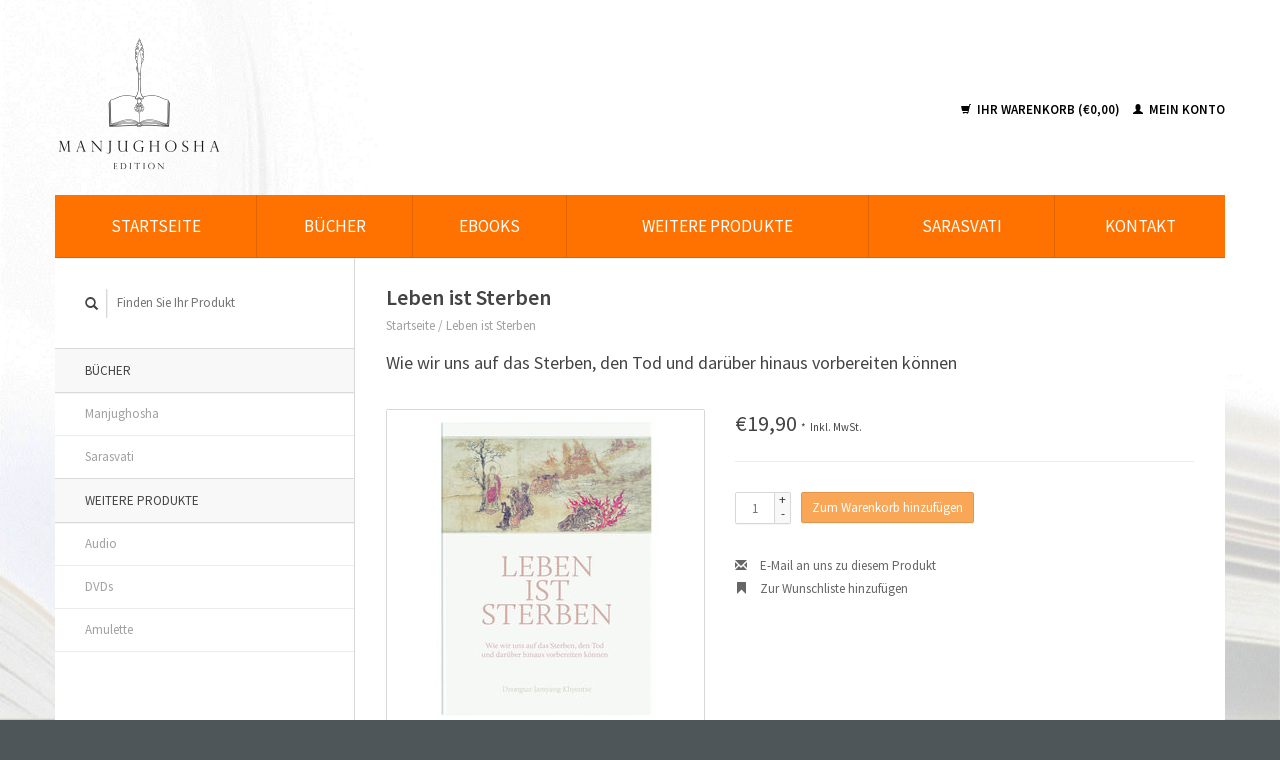

--- FILE ---
content_type: text/html;charset=utf-8
request_url: https://shop.manjughosha.de/leben-ist-sterben-dzongsar-jamyang-khyentse.html
body_size: 8294
content:
<!DOCTYPE html>
<!--[if lt IE 7 ]><html class="ie ie6" lang="en"> <![endif]-->
<!--[if IE 7 ]><html class="ie ie7" lang="en"> <![endif]-->
<!--[if IE 8 ]><html class="ie ie8" lang="en"> <![endif]-->
<!--[if (gte IE 9)|!(IE)]><!--><html lang="de"> <!--<![endif]-->
  <head>
    <meta charset="utf-8"/>
<!-- [START] 'blocks/head.rain' -->
<!--

  (c) 2008-2025 Lightspeed Netherlands B.V.
  http://www.lightspeedhq.com
  Generated: 26-11-2025 @ 11:34:39

-->
<link rel="canonical" href="https://shop.manjughosha.de/leben-ist-sterben-dzongsar-jamyang-khyentse.html"/>
<link rel="alternate" href="https://shop.manjughosha.de/index.rss" type="application/rss+xml" title="Neue Produkte"/>
<meta name="robots" content="noodp,noydir"/>
<meta name="google-site-verification" content="Ve12px_j8C5a12oQ3G38uZFcAfoHGuQwDhFMRuooGLg"/>
<meta property="og:url" content="https://shop.manjughosha.de/leben-ist-sterben-dzongsar-jamyang-khyentse.html?source=facebook"/>
<meta property="og:site_name" content="Manjughosha Shop"/>
<meta property="og:title" content="Leben ist Sterben von Dzongsar Jamyang Khyentse"/>
<meta property="og:description" content="Wie wir uns auf das Sterben, den Tod und darüber hinaus vorbereiten können."/>
<meta property="og:image" content="https://cdn.webshopapp.com/shops/39747/files/300055755/leben-ist-sterben.jpg"/>
<!--[if lt IE 9]>
<script src="https://cdn.webshopapp.com/assets/html5shiv.js?2025-02-20"></script>
<![endif]-->
<!-- [END] 'blocks/head.rain' -->
    <title>Leben ist Sterben von Dzongsar Jamyang Khyentse - Manjughosha Shop</title>
    <meta name="description" content="Wie wir uns auf das Sterben, den Tod und darüber hinaus vorbereiten können." />
    <meta name="keywords" content="Leben, ist, Sterben, shop,bücher,buddhismus,manjughosha,sarasvati,saraswati,buddha,Ngöndro,isbn,Dilgo Khyentse,berlin,Mahamudra,Bodhibaum" />
    
    <meta http-equiv="X-UA-Compatible" content="IE=edge,chrome=1">
    
    <link rel="shortcut icon" href="https://cdn.webshopapp.com/shops/39747/themes/28161/assets/favicon.ico?20200122105129" type="image/x-icon" />
    <link href='https://fonts.googleapis.com/css?family=Source%20Sans%20Pro:400,300,600' rel='stylesheet' type='text/css'>
    <link href='https://fonts.googleapis.com/css?family=Source%20Sans%20Pro:400,300,600' rel='stylesheet' type='text/css'>
    <link rel="shortcut icon" href="https://cdn.webshopapp.com/shops/39747/themes/28161/assets/favicon.ico?20200122105129" type="image/x-icon" /> 
    <link rel="stylesheet" href="https://cdn.webshopapp.com/shops/39747/themes/28161/assets/bootstrap.css?20251022122423" />
        <link rel="stylesheet" href="https://cdn.webshopapp.com/shops/39747/themes/28161/assets/fancybox-2-1-4.css?20251022122423" />
        <link rel="stylesheet" href="https://cdn.webshopapp.com/shops/39747/themes/28161/assets/style.css?20251022122423" />       
    <link rel="stylesheet" href="https://cdn.webshopapp.com/shops/39747/themes/28161/assets/settings.css?20251022122423" />  
    <link rel="stylesheet" href="https://cdn.webshopapp.com/assets/gui-2-0.css?2025-02-20" /> 
    <link rel="stylesheet" href="https://cdn.webshopapp.com/shops/39747/themes/28161/assets/custom.css?20251022122423" />
       
    <script type="text/javascript" src="https://cdn.webshopapp.com/assets/jquery-1-9-1.js?2025-02-20"></script>
    <script type="text/javascript" src="https://cdn.webshopapp.com/assets/jquery-ui-1-10-1.js?2025-02-20"></script>
    <script type="text/javascript" src="https://cdn.webshopapp.com/assets/jquery-migrate-1-1-1.js?2025-02-20"></script>
    <script type="text/javascript" src="https://cdn.webshopapp.com/shops/39747/themes/28161/assets/global.js?20251022122423"></script>
    <script type="text/javascript" src="https://cdn.webshopapp.com/assets/gui.js?2025-02-20"></script>
        <script src="https://cdn.webshopapp.com/shops/39747/themes/28161/assets/fancybox-2-1-4.js?20251022122423"></script>
    <script src="https://cdn.webshopapp.com/shops/39747/themes/28161/assets/jquery-zoom-min.js?20251022122423"></script>
      </head>
  <body> 
    
    <header class="container">
      <div class="headerNotice">Ab dem 21.12.2020 gehen wir in die Weihnachtsferien und sind ab dem 04.01.2021 wieder für Sie verfügbar!<br>Bestellungen, die bis einschließlich 20.12.2020 bei uns eingegangen sind, verschicken wir noch am 21.12.2020.<br><br>Das Manjughosha Team wünscht Ihnen frohe Weihnachten und einen guten Start ins neue Jahr!</div>
      <div class="align" style="margin-top:25px;">
        <div class="vertical">
          <a href="https://www.manjughosha.de" title="Manjughosha Shop">
            <img src="https://cdn.webshopapp.com/shops/39747/themes/28161/assets/logo.png?20200122105129" alt="Manjughosha Shop" />
          </a>
        </div>
        
        <div class="vertical text-right no-underline">
                    <div class="cart-account">
            <a href="https://shop.manjughosha.de/cart/" class="cart">
              <span class="glyphicon glyphicon-shopping-cart"></span> 
              Ihr Warenkorb (€0,00)
            </a>
            <a href="https://shop.manjughosha.de/account/" class="my-account">
              <span class="glyphicon glyphicon glyphicon-user"></span>
                            Mein Konto
                          </a>
          </div>
        </div>
      </div>
    </header>    
    
    <div class="container wrapper">
      <nav>
        <ul class="no-list-style no-underline">
          <li class="item home ">
            <a class="itemLink" href="/">Startseite</a>
          </li>
        
          <li class="item ">
            <a class="itemLink" href="/buecher">Bücher</a>
          </li>
        
          <li class="item ">
            <a class="itemLink" href="/service/ebooks">eBooks</a>
          </li>
  
          <li class="item ">
            <a class="itemLink" href="/weitere-produkte">Weitere Produkte</a>
          </li>
          
          <!--
          <li class="item ">
            <a class="itemLink" href="/service/autoren">Autoren</a>
          </li>          
        -->
          
          <li class="item ">
            <a class="itemLink" href="/buecher/sarasvati">Sarasvati</a>
          </li>
          
          
          
          <!--
          <li class="item ">
            <a class="itemLink" href="/service/links">Links</a>
          </li>
          
          <li class="item ">
            <a class="itemLink" href="/service/texte">Texte</a>
          </li>
          -->
          
          <!--<li class="item ">
            <a class="itemLink" href="https://shop.manjughosha.de/collection/">Alle Produkte</a>
          </li>
          
                    <li class="item ">
            <a class="itemLink" href="https://shop.manjughosha.de/catalog/">Alle Kategorien</a>
          </li>
          -->

                                                                                
          
          
          
                    
          
                    
          
                    
          
                    
          
                    
          
                    <li class="item"><a class="itemLink" href="https://shop.manjughosha.de/service/" title="Kontakt">Kontakt</a></li>
                    
          
                    
          
                            </ul>
      </nav>

      <div class="sidebar col-md-3">
      <div class="search">
  <form action="https://shop.manjughosha.de/search/" method="get" id="formSearch">
    <span onclick="$('#formSearch').submit();" title="Suchen" class="glyphicon glyphicon-search"></span>
    <input type="text" name="q" value="" placeholder="Finden Sie Ihr Produkt"/>
  </form>
</div>
<ul class="no-underline no-list-style">
      <li class="item">
    <a class="itemLink " href="https://shop.manjughosha.de/buecher/" title="Bücher">Bücher</a>
        <ul class="subnav">
            <li class="subitem">
        <a class="subitemLink " href="https://shop.manjughosha.de/buecher/manjughosha/" title="Manjughosha">Manjughosha
                  </a>
              </li>
            <li class="subitem">
        <a class="subitemLink " href="https://shop.manjughosha.de/buecher/sarasvati/" title="Sarasvati">Sarasvati
                  </a>
              </li>
          </ul>
      </li>
        <li class="item">
    <a class="itemLink " href="https://shop.manjughosha.de/weitere-produkte/" title="Weitere Produkte">Weitere Produkte</a>
        <ul class="subnav">
            <li class="subitem">
        <a class="subitemLink " href="https://shop.manjughosha.de/weitere-produkte/audio/" title="Audio">Audio
                  </a>
              </li>
            <li class="subitem">
        <a class="subitemLink " href="https://shop.manjughosha.de/weitere-produkte/dvds/" title="DVDs">DVDs
                  </a>
              </li>
            <li class="subitem">
        <a class="subitemLink " href="https://shop.manjughosha.de/weitere-produkte/amulette/" title="Amulette">Amulette
                  </a>
              </li>
          </ul>
      </li>
      </ul>      </div>
      <div class="content col-md-9">
            <div itemscope itemtype="http://data-vocabulary.org/Product">
  <div class="page-title row">
    
    <div class="title col-md-12">
      
      <h1 itemprop="name" content="Leben ist Sterben" class="left">Leben ist Sterben </h1>
      
            
      <div class="clearfix"></div>
      
      <div class="breadcrumbs no-underline">
        <a href="https://shop.manjughosha.de/" title="Startseite">Startseite</a>
                / <a href="https://shop.manjughosha.de/leben-ist-sterben-dzongsar-jamyang-khyentse.html">Leben ist Sterben</a>
              </div>
    </div>
    
      </div>  
  <div class="page-text row">
    <div class="col-md-12">
            <p itemprop="description">
        Wie wir uns auf das Sterben, den Tod und darüber hinaus vorbereiten können
      </p>
                  </div>
  </div>
  
  <div class="product-wrap row">
    <div class="col-md-5 image">
      <div class="zoombox fancybox">
        <div class="images"> 
          <meta itemprop="image" content="https://cdn.webshopapp.com/shops/39747/files/300055755/300x250x2/leben-ist-sterben.jpg" />                              <a class="zoom first" data-image-id="300055755" href="https://cdn.webshopapp.com/shops/39747/files/300055755/leben-ist-sterben.jpg" title="Leben ist Sterben">
                        <img src="https://cdn.webshopapp.com/shops/39747/files/300055755/317x317x2/leben-ist-sterben.jpg" alt="Leben ist Sterben" data-original-url="https://cdn.webshopapp.com/shops/39747/files/300055755/leben-ist-sterben.jpg" class="featured">
                      </a> 
                            </div>

        <div class="thumbs row">
                    <div class="col-md-4">
            <a data-image-id="300055755" class="active">
                            <img src="https://cdn.webshopapp.com/shops/39747/files/300055755/86x86x1/leben-ist-sterben.jpg" alt="Leben ist Sterben" title="Leben ist Sterben"/>
                          </a>
          </div>
                  </div>
      </div>  
    </div>
    
    <div class="col-md-7 product-details" itemprop="offerDetails" itemscope itemtype="http://data-vocabulary.org/Offer">
      <meta itemprop="price" content="19,90" />
      <meta itemprop="currency" content="EUR" />
            
      <div class="price-wrap">
                <div class="price">
          €19,90 <small>*</small>          <small class="price-tax">Inkl. MwSt.</small>  
        </div> 
      </div>
      
      <div class="cart-wrap">
                <form action="https://shop.manjughosha.de/cart/add/204211407/" id="product_configure_form" method="post">  
          <input type="hidden" name="bundle_id" id="product_configure_bundle_id" value="">
 
          
                    
          <div class="quantity">
            <input type="text" name="quantity" value="1" />
            <div class="change">
              <a href="javascript:;" onclick="updateQuantity('up');" class="up">+</a>
              <a href="javascript:;" onclick="updateQuantity('down');" class="down">-</a>
            </div>
          </div>
           <a href="javascript:;" onclick="$('#product_configure_form').submit();" class="btn" title="Zum Warenkorb hinzufügen">Zum Warenkorb hinzufügen</a>
        </form>
                <div class="clearfix">
        </div>
        <div class="actions-wrap">
          <ul class="no-underline no-list-style">
            <li>
              <a href="https://shop.manjughosha.de/service/?subject=Leben%20ist%20Sterben" title="E-Mail an uns zu diesem Produkt"><span class="glyphicon glyphicon-envelope"></span> E-Mail an uns zu diesem Produkt</a>
            </li>          
            <li>
              <a href="https://shop.manjughosha.de/account/wishlistAdd/101335290/" title="Zur Wunschliste hinzufügen"><span class="glyphicon glyphicon-bookmark"></span> Zur Wunschliste hinzufügen</a>
            </li>
          </ul>  
        </div>
      </div>
    </div> 
  </div>     
  
   
  
  <div class="tabs-wrap">
    <div class="tabs">
      <ul class="no-list-style">
        <li class="active information-tab"><a rel="info" href="#">Informationen</a></li>
        <li class="specs-tab"><a rel="specs" href="#">Eigenschaften</a></li>                      </ul>
      <div class="clearfix"></div>
    </div>  
    
    <div class="tabsPages" id="read-more">
      <div class="page info active">
                <table class="details">
                                        <tr>
            <td class="detail-title">Lieferzeit:</td>
            <td>4-5 Tage</td>
          </tr>
                            </table>
                
                <h2>Es gibt eine Website zum Buch: <a href="https://www.leben-ist-sterben.de/" target="_blank" rel="noreferrer noopener" aria-label="www.leben-ist-sterben.de (öffnet in neuem Tab)">www.leben-ist-sterben.de</a></h2>
<p>Weil wir das Buch <em>„Leben ist Sterben“</em> für jeden als sehr hilfreich ansehen, haben wir ihm jetzt eine eigene Website gewidmet: Auf <a href="https://www.leben-ist-sterben.de/" target="_blank" rel="noreferrer noopener">www.leben-ist-sterben.de</a> findet ihr zahlreiche Texte, Zitate und Bilder aus dem Buch, dazu auch kurze Audio-Snips (gelesen von der Übersetzerin Karin Behrendt). Wir berichten dort künftig auch über Aktivitäten, die im Bereich Sterbebegleitung und für Hospizarbeit relevant sind, kündigen weitere Lesungen (demnächst Bielefeld, Giessen, München) an, bieten weiterführende Links und zahlreiche zusätzliche Features. Die Seite wird weiterhin mit Leben und hilfreichen Informationen zum Sterben gefüllt.</p>
<p>Auch auf <a href="https://www.facebook.com/manjughosha.sarasvati/" target="_blank" rel="noreferrer noopener" aria-label="Facebook  (öffnet in neuem Tab)">Facebook</a> und <a href="https://www.instagram.com/manjughosha/" target="_blank" rel="noreferrer noopener" aria-label="Instagram (öffnet in neuem Tab)">Instagram</a> sind wir wieder intensiver unterwegs – folgt uns gerne: Hilfreiche Infos zum Thema <em>Leben und Sterben</em> sind garantiert. </p>
<p> </p>
<h2>Kostenlose Version des Buches</h2>
<p>Eine PDF-Datei von „<em>Leben ist Sterben</em>“ ist als kostenloser Download auf der Seite von Siddhartha‘s Intent <a href="http://www.siddharthasintent.org/" target="_blank" rel="noreferrer noopener" aria-label=" (öffnet in neuem Tab)">www.siddharthasintent.org</a> zu finden, genauer unter: <a href="https://www.siddharthasintent.org/resources/publications/living-is-dying-how-to-prepare-for-dying-death-and-beyond" target="_blank" rel="noopener">https://www.siddharthasintent.org/resources/publications/living-is-dying-how-to-prepare-for-dying-death-and-beyond</a></p>
<p> </p>
<table class="wp-block-table">
<tbody>
<tr>
<td><img class="wp-image-3069" src="https://www.manjughosha.de/wp-content/uploads/2019/10/Buch_LebenIstSterben-1024x1024.jpg" sizes="(max-width: 1024px) 100vw, 1024px" srcset="https://www.manjughosha.de/wp-content/uploads/2019/10/Buch_LebenIstSterben-1024x1024.jpg 1024w, https://www.manjughosha.de/wp-content/uploads/2019/10/Buch_LebenIstSterben-1024x1024-150x150.jpg 150w, https://www.manjughosha.de/wp-content/uploads/2019/10/Buch_LebenIstSterben-1024x1024-300x300.jpg 300w, https://www.manjughosha.de/wp-content/uploads/2019/10/Buch_LebenIstSterben-1024x1024-768x768.jpg 768w" alt="" width="150" /></td>
<td><small>Wir bitten für diesen besonderen Service um Spenden:</small><br /><small>Empfänger: Siddharthas Intent e.V.</small><br /><small>IBAN: DE29 5204 0021 0565 6046 01</small><br /><small>BIC: COBADEFFXXX (Commerzbank)</small><br /><small>Betreff: Manjughosha – Leben ist Sterben</small><br /><br /><small>Bitte parallel eine E-Mail mit Betrag und</small><br /><small>Adresse an <a href="/cdn-cgi/l/email-protection#fe9a918c978d8991928a9b8cbe999386d09a9b"><span class="__cf_email__" data-cfemail="44202b362d37332b283021360423293c6a2021">[email&#160;protected]</span></a> senden,</small><br /><small>damit wir das Ausstellen der Spendenbescheinigung durch</small><br /><small>Siddhartha‘s Intent Europe e.V. veranlassen können;</small><br /><small>voraussichtlich im Februar des Folgejahres.</small></td>
</tr>
</tbody>
</table>
<h4> </h4>
<h4>Auszüge aus dem 1. und 2. Kapitel von <em>Leben ist Sterben</em></h4>
<p>Obwohl wir Menschen uns über Generationen darum bemüht haben, jeden Aspekt unserer Welt zu organisieren, zu gestalten und zu strukturieren – wie viele von uns waren neugierig und mutig genug, sich zu fragen: „Werde ich sterben?“ Sollten wir nicht alle versuchen, zumindest einmal in diesem Leben über die Unvermeidlichkeit des eigenen Todes nachzudenken? Das gilt besonders, <em>weil jeder einzelne von uns sterben wird</em> – was an sich schon eine äußerst wichtige Aussage ist. Ist es da nicht sinnvoll, ein wenig Zeit und Mühe aufzubringen, uns mit der unausweichlichen Tatsache unseres eigenen Todes auseinanderzusetzen?</p>
<p>Was wird aus all unseren Adressen, Häusern, Firmen und Ferienwohnungen, wenn wir einmal gestorben sind? Was wird aus unseren Armbanduhren, iPhones und den vielen Ampeln? Was ist dann mit unseren Versicherungs- und Rentenzahlungen? Mit der Rolle Zahnseide, die ich am Morgen gekauft habe?</p>
<p>Buddhisten glauben, dass sich von allen Lebewesen auf diesem Planeten am ehesten die Menschen fragen: „Werde ich sterben?“ (…)</p>
<p>Wir besitzen die Fähigkeit, uns Gedanken zu machen, doch mit der Unausweichlichkeit unseres eigenen Todes beschäftigen wir uns nur selten. Wann denken wir jemals an den Tod? Wenn uns schreckliches Leid widerfährt? Nein. Inmitten ekstatischer Glücksgefühle? Auch nicht. Wir sind intelligent und bewusst und besitzen daher die Voraussetzungen, Fragen über den Tod formulieren zu können, doch wir verwenden unsere gesamte Zeit und Energie darauf, den Selbstbetrug zu untermauern, dass wir ewig leben werden. Wir versuchen, den Schmerz über unvermeidliche Tatsachen nicht fühlen zu müssen, indem wir unseren Geist mit allem nur Erdenklichen beschäftigen und ablenken und ausführliche Pläne für die Zukunft schmieden. In gewisser Weise ist es genau das, was das Menschsein so wunderbar macht, doch der Haken daran ist, dass wir uns so in einem falschen Gefühl von Sicherheit wiegen und vergessen, dass unser eigener Tod und der Tod all derer, die wir kennen und lieben, unausweichlich ist. (…)</p>
<h4> </h4>
<h4>Sieh der Tatsache ins Auge, dass du sterben wirst</h4>
<p>Als Erstes musst du zu der Einsicht gelangen, dass du sterben wirst – auch wenn du keine Ahnung hast wann.</p>
<p>Menschen sterben jeden Tag. Wir stehen alle irgendwann in unserem Leben am Sterbebett eines geliebten Menschen. Doch wie viele von uns glauben wirklich, dass auch wir sterben werden?</p>
<p>Häufig weckt die Nachricht, dass wir sterben werden, in uns das Gefühl, betrogen und ungerecht behandelt worden zu sein. Unterbewusst denkst du: „Warum passiert das mir? Und warum jetzt? Ich bin doch noch jung! Wenn ich 99 Jahre alt wäre, wäre es offensichtlich Zeit für mich zu sterben. Aber warum jetzt? Mein Leben hat kaum begonnen!“</p>
<p>Deine erste Vorbereitung auf den Tod besteht also darin, dich davon zu überzeugen, dass du <em>sterben wirst</em> – auch wenn du nicht im Geringsten weißt, wann.</p>
<p>Deine zweite Vorbereitung ist, zu der Erkenntnis zu gelangen, dass du nicht der einzige Mensch bist, der sich jemals dem Tod hat stellen müssen. Wir alle müssen sterben. Deshalb ist auch nichts Unfaires daran. (…)</p>
<h4> </h4>
<h4><strong><em>Lebe ein erfülltes Leben</em></strong></h4>
<p>Versuche, dein Leben zu genießen. Reise nach Machu Picchu oder Madagaskar. Reise an alle Orte, von denen du schon immer geträumt hast. Schätze realistisch ein, was du kaufen und besitzen solltest. Frage dich: „Brauche ich wirklich noch einen Ferrari? Brauche ich so viel Geld auf der Bank?“ Erinnere dich, dass es oft mehr Stress als Freude bereitet, sich um teure Spielzeuge und Bankkonten zu kümmern – es sei denn natürlich, du bist ein großer Menschenfreund und planst, deine reichlich vorhandenen liquiden Mittel für wohltätige Zwecke zu verwenden.</p>
<p>Fang an, alles und jeden um dich herum so zu betrachten und so mit ihnen umzugehen, als würdest du sie zum letzten Mal sehen.</p>
<p>Bewältige und kläre alle offenen Probleme oder Streitigkeiten in deiner Familie und deinem Freundeskreis; jetzt ist der Zeitpunkt, Missverständnisse auszuräumen und schwelende Unstimmigkeiten aufzulösen.</p>
<p>Die beste Vorbereitung auf den Tod ist vor allem, ein erfülltes Leben zu leben. Genieße den köstlichsten Tee der Welt, der richtig zubereitet und nicht hastig aus Plastikbechern getrunken wird. Trage die Kleidung, die du schon immer tragen wolltest. Lies die Bücher, die du schon immer lesen wolltest. Tu alles, was du schon immer tun wolltest, egal wie unverfroren oder anstößig es auch sein mag. Und tu es jetzt, weil du vielleicht nie eine zweite Chance bekommst.</p>
<p> </p>
<h4><strong><em>Kaufe bewusst ein und mache ein Testament</em></strong></h4>
<p>Wir Menschen lieben leibliche Genüsse und jeder von uns möchte glücklich sein. Genau deshalb strengen wir uns so an, immer mehr Geld und materielle Güter anzuhäufen. Ist es nicht ironisch, dass uns alles, was wir für unseren Komfort und unsere Behaglichkeit tun, am Ende Stress und Herzschmerz bereitet?</p>
<p>Wenn du Geld und Eigentum besitzt, lege fest, wie es nach deinem Tod verwendet werden soll. Regle deine materiellen Angelegenheiten und mache ein Testament. Vielleicht möchtest du deine weltlichen Güter und dein Haus deinen Kindern oder Nichten oder Cousins hinterlassen? Oder einer Stiftung zur Rettung von Leoparden? Oder der Krebsforschung?</p>
<p>Versuche, bewusster zu handeln. Kaufe mit Vernunft ein. Höre auf, unnütze Dinge zu kaufen und zu horten – du brauchst nicht zu hamstern. Wenn du langfristige Investitionen planen und tätigen möchtest, tu es im vollen Bewusstsein, dass du sterben könntest, bevor sie sich auszahlen.</p>
              </div>
      
            <div class="page specs">
        <table>
                    <tr>
            <td class="spec-title">ISBN:</td>
            <td>
              978-3-945731-25-3
              ( 9783945731253 )            </td>
          </tr>
                    <tr>
            <td class="spec-title">Seiten:</td>
            <td>
              300
                          </td>
          </tr>
                    <tr>
            <td class="spec-title">Lieferzeit:</td>
            <td>
              4-5 Tage
                          </td>
          </tr>
                    <tr>
            <td class="spec-title">Buchbindung:</td>
            <td>
              Hardcover
                          </td>
          </tr>
                  </table>
      </div>
            
            <div class="page tags no-underline">
              </div>
    </div>

        <div class="col-md-12 text-right">
      <small class="shipping-cost">
        * 
                Inkl. MwSt.
         
        zzgl. <a href="https://shop.manjughosha.de/service/shipping-returns/" target="_blank">Versandkosten</a>
      </small>
    </div>
      
  </div>
</div>

<script data-cfasync="false" src="/cdn-cgi/scripts/5c5dd728/cloudflare-static/email-decode.min.js"></script><script type="text/javascript">
  $(document).ready(function(){
    $('.zoombox.fancybox .thumbs a').mousedown(function(){
      $('.zoombox.fancybox .images a').hide();
      $('.zoombox.fancybox .images a[data-image-id="' + $(this).attr('data-image-id') + '"]').css('display','block');
      $('.zoombox.fancybox .thumbs a').removeClass('active');
      $('.zoombox.fancybox .thumbs a[data-image-id="' + $(this).attr('data-image-id') + '"]').addClass('active');
    });

    /*$('.zoombox.fancybox .zoom').on('mouseenter', function(){
      var src = $(this).attr('href');
      $(this).find('.zoomImg').attr("src", src);
  });*/ // deaktiviert am 16.06.2014 von PS, führt zu ungewünschtem Verhalten im FF
    
    $('.zoombox.fancybox .zoom').zoom();
  });
  
  function updateQuantity(way){
    var quantity = parseInt($('.quantity input').val());
    
    if (way == 'up'){
      if (quantity < 10000){
        quantity++;
          } else {
          quantity = 10000;
      }
    } else {
      if (quantity > 1){
        quantity--;
          } else {
          quantity = 1;
      }
    }
    
    $('.quantity input').val(quantity);
  }
</script>      </div>
      <div class="clearfix"></div>

      <footer>
        <div class="row items top no-list-style no-underline">
          <div class="contact-adres col-md-3 border-right">
            <h3>Manjughosha Edition</h3>            <span class="contact-description">Manjughosha Edition Verlagsgesellschaft mbH</span>                        <div class="contact">
              <span class="glyphicon glyphicon-earphone"></span>
              +49 (0)30 - 530 247 71
            </div>
                                    <div class="contact">
              <span class="glyphicon glyphicon-envelope"></span>
              <a href="/cdn-cgi/l/email-protection#93fafdf5fcd3fef2fdf9e6f4fbfce0fbf2bdf7f6" title="Email"><span class="__cf_email__" data-cfemail="5a33343c351a373b34302f3d323529323b743e3f">[email&#160;protected]</span></a>
            </div>
                        </div>
          <div class="service-links col-md-3 border-left">
              <h3>Kundendienst</h3>
              <ul>
                                                <li><a href="https://shop.manjughosha.de/service/about/" title="Impressum">Impressum</a></li>
                                <li><a href="https://shop.manjughosha.de/service/general-terms-conditions/" title="AGB">AGB</a></li>
                                <li><a href="https://shop.manjughosha.de/service/disclaimer/" title="Widerrufsbelehrung">Widerrufsbelehrung</a></li>
                                <li><a href="https://shop.manjughosha.de/service/payment-methods/" title="Zahlungsarten">Zahlungsarten</a></li>
                              </ul>
          </div>
          <div class="rest-list col-md-3">
            <ul>
                              <li><a href="https://shop.manjughosha.de/service/shipping-returns/" title="Versandkosten">Versandkosten</a></li>
                              <li><a href="https://shop.manjughosha.de/service/" title="Kontakt">Kontakt</a></li>
                              <li><a href="https://shop.manjughosha.de/service/informationsseite-fr-buchhndler/" title="Informationsseite für Buchhändler">Informationsseite für Buchhändler</a></li>
                              <li><a href="https://shop.manjughosha.de/service/links/" title="Links">Links</a></li>
                          </ul>
          </div>
          <div class="my-account col-md-3">
            <h3>
              Mein Konto
            </h3>
            <ul>
              <li><a href="https://shop.manjughosha.de/account/" title="Mein Konto">Mein Konto</a></li>
              <li><a href="https://shop.manjughosha.de/account/orders/" title="Meine Bestellungen">Meine Bestellungen</a></li>
              <li><a href="https://shop.manjughosha.de/account/tickets/" title="Meine Nachrichten (Tickets)">Meine Nachrichten (Tickets)</a></li>
              <li><a href="https://shop.manjughosha.de/account/wishlist/" title="Mein Wunschzettel">Mein Wunschzettel</a></li>
                          </ul>
          </div>
        </div>   
        
    
      </footer>
    </div>
  <!-- [START] 'blocks/body.rain' -->
<script data-cfasync="false" src="/cdn-cgi/scripts/5c5dd728/cloudflare-static/email-decode.min.js"></script><script>
(function () {
  var s = document.createElement('script');
  s.type = 'text/javascript';
  s.async = true;
  s.src = 'https://shop.manjughosha.de/services/stats/pageview.js?product=101335290&hash=d2d2';
  ( document.getElementsByTagName('head')[0] || document.getElementsByTagName('body')[0] ).appendChild(s);
})();
</script>
<!-- [END] 'blocks/body.rain' -->


  Powered by
      <a href="https://www.lightspeedhq.de/" title="Lightspeed" target="_blank">Lightspeed</a>
      </body>
</html>

--- FILE ---
content_type: text/javascript;charset=utf-8
request_url: https://shop.manjughosha.de/services/stats/pageview.js?product=101335290&hash=d2d2
body_size: -435
content:
// SEOshop 26-11-2025 11:34:40